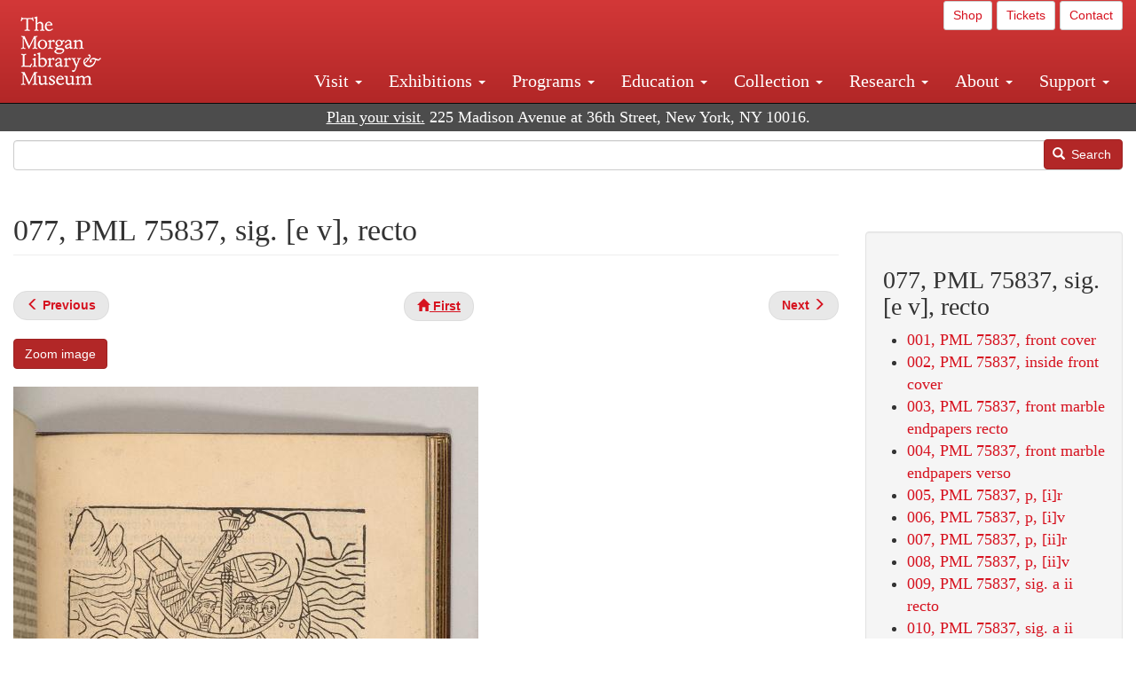

--- FILE ---
content_type: text/html; charset=UTF-8
request_url: https://www.themorgan.org/collection/pierre-de-la-cepede/paris-et-vienne/135115/77
body_size: 10501
content:
<!DOCTYPE html>
<html  lang="en" dir="ltr">
  <head>
    <meta charset="utf-8" />
<noscript><style>form.antibot * :not(.antibot-message) { display: none !important; }</style>
</noscript><link rel="canonical" href="https://www.themorgan.org/collection/pierre-de-la-cepede/paris-et-vienne/135115/77" />
<meta name="google-site-verification" content="12iEsUu52WF4YXFkCiEOJZr_onOHO364i4TqYHYXOew" />
<link rel="apple-touch-icon" sizes="57x57" href="/sites/default/files/favicons/apple-touch-icon-57x57.png"/>
<link rel="apple-touch-icon" sizes="60x60" href="/sites/default/files/favicons/apple-touch-icon-60x60.png"/>
<link rel="apple-touch-icon" sizes="72x72" href="/sites/default/files/favicons/apple-touch-icon-72x72.png"/>
<link rel="apple-touch-icon" sizes="76x76" href="/sites/default/files/favicons/apple-touch-icon-76x76.png"/>
<link rel="apple-touch-icon" sizes="114x114" href="/sites/default/files/favicons/apple-touch-icon-114x114.png"/>
<link rel="apple-touch-icon" sizes="120x120" href="/sites/default/files/favicons/apple-touch-icon-120x120.png"/>
<link rel="apple-touch-icon" sizes="144x144" href="/sites/default/files/favicons/apple-touch-icon-144x144.png"/>
<link rel="apple-touch-icon" sizes="152x152" href="/sites/default/files/favicons/apple-touch-icon-152x152.png"/>
<link rel="apple-touch-icon" sizes="180x180" href="/sites/default/files/favicons/apple-touch-icon-180x180.png"/>
<link rel="icon" type="image/png" href="/sites/default/files/favicons/favicon-32x32.png" sizes="32x32"/>
<link rel="icon" type="image/png" href="/sites/default/files/favicons/favicon-194x194.png" sizes="194x194"/>
<link rel="icon" type="image/png" href="/sites/default/files/favicons/favicon-96x96.png" sizes="96x96"/>
<link rel="icon" type="image/png" href="/sites/default/files/favicons/android-chrome-192x192.png" sizes="192x192"/>
<link rel="icon" type="image/png" href="/sites/default/files/favicons/favicon-16x16.png" sizes="16x16"/>
<link rel="manifest" href="/sites/default/files/favicons/android-chrome-manifest.json"/>
<meta name="msapplication-TileColor" content="#ffc40d"/>
<meta name="msapplication-TileImage" content="/sites/default/files/favicons/mstile-144x144.png"/>
<meta name="theme-color" content="#ffffff"/>
<meta name="favicon-generator" content="Drupal responsive_favicons + realfavicongenerator.net" />
<meta name="Generator" content="Drupal 10 (https://www.drupal.org)" />
<meta name="MobileOptimized" content="width" />
<meta name="HandheldFriendly" content="true" />
<meta name="viewport" content="width=device-width, initial-scale=1.0" />
<link rel="stylesheet" href="/sites/default/files/fontyourface/local_fonts/dante/font.css" media="all" />
<link rel="prev" href="/collection/pierre-de-la-cepede/paris-et-vienne/135115/76" />
<link rel="up" href="/collection/pierre-de-la-cepede/paris-et-vienne/135115" />
<link rel="next" href="/collection/pierre-de-la-cepede/paris-et-vienne/135115/78" />

    <title>077, PML 75837, sig. [e v], recto | Paris et Vienne | The Morgan Library &amp; Museum</title>
    <link rel="stylesheet" media="all" href="/sites/default/files/css/css_OSJZV52DHUMuSz2-UGZ0sP0_4sNQRMRGlqqTwcuPjCk.css?delta=0&amp;language=en&amp;theme=bootstrap_morgan&amp;include=eJxlzEEOgCAMRNELETkSaaEaFB1SStTby84Yk1n8vMUwxS0Yxqrnt0OOOFxEgTIun2SmXmyAik_aK5WJVro-kDIVLK7dzWQfZ03cKTxD98CANVOq_icPyooyxg" />
<link rel="stylesheet" media="all" href="/sites/default/files/css/css_U511muculx7YEB0xzGvh_9SSTYYGy5-EzRqJvACB0NI.css?delta=1&amp;language=en&amp;theme=bootstrap_morgan&amp;include=eJxlzEEOgCAMRNELETkSaaEaFB1SStTby84Yk1n8vMUwxS0Yxqrnt0OOOFxEgTIun2SmXmyAik_aK5WJVro-kDIVLK7dzWQfZ03cKTxD98CANVOq_icPyooyxg" />

    <script type="application/json" data-drupal-selector="drupal-settings-json">{"path":{"baseUrl":"\/","pathPrefix":"","currentPath":"node\/1400966","currentPathIsAdmin":false,"isFront":false,"currentLanguage":"en"},"pluralDelimiter":"\u0003","suppressDeprecationErrors":true,"ajaxPageState":{"libraries":"[base64]","theme":"bootstrap_morgan","theme_token":null},"ajaxTrustedUrl":{"\/search":true},"gtag":{"tagId":"G-XVMVPQFT4K","consentMode":false,"otherIds":["DC-10905669","AW-1029644845",""],"events":[],"additionalConfigInfo":[]},"back_to_top":{"back_to_top_button_trigger":100,"back_to_top_speed":1200,"back_to_top_prevent_on_mobile":true,"back_to_top_prevent_in_admin":false,"back_to_top_button_type":"image","back_to_top_button_text":"Back to top"},"colorbox":{"opacity":"0.85","current":"{current} of {total}","previous":"\u00ab Prev","next":"Next \u00bb","close":"Close","maxWidth":"98%","maxHeight":"98%","fixed":true,"mobiledetect":true,"mobiledevicewidth":"480px"},"copyprevention":{"body":[],"images":{"contextmenu":"contextmenu"},"images_min_dimension":150,"transparentgif":"https:\/\/www.themorgan.org\/modules\/contrib\/copyprevention\/transparent.gif"},"bootstrap":{"forms_has_error_value_toggle":1,"modal_animation":1,"modal_backdrop":"true","modal_focus_input":1,"modal_keyboard":1,"modal_select_text":1,"modal_show":1,"modal_size":"","popover_enabled":1,"popover_animation":1,"popover_auto_close":1,"popover_container":"body","popover_content":"","popover_delay":"0","popover_html":0,"popover_placement":"right","popover_selector":"","popover_title":"","popover_trigger":"click"},"user":{"uid":0,"permissionsHash":"c75e8bdc907009b292713e214b39a434c695586c77eb29f90c86458fa405b285"}}</script>
<script src="/sites/default/files/js/js_3lKwFo5Qy96DHydonLi5fGoEp4bJwillQdTJnGzTprw.js?scope=header&amp;delta=0&amp;language=en&amp;theme=bootstrap_morgan&amp;include=eJxljwEKwzAIRS9U6pGCaWxI52KwtutuP2FsWTsQ-f8_RYw43YKJV4PYdVjWIYrYaooOPio0pVBqsR_YpMlOOkzColEOSDTjxvYNfIFLJbj4zlkwwck5a0-_tVO1IhXO1qkSJN0a8pgKsuQRFzyGLJKZgmGG7O3q30MPirPoPfQP_pIXI0RuWg"></script>
<script src="/modules/contrib/google_tag/js/gtag.js?t8tesg"></script>

  </head>
  <body class="page-node-1400966 page-node-type-digital_facsimile_pages fontyourface path-node page-node-type-digital-facsimile-pages navbar-is-fixed-top has-glyphicons">
    <a href="#main-content" class="visually-hidden focusable skip-link">
      Skip to main content
    </a>
    
      <div class="dialog-off-canvas-main-canvas" data-off-canvas-main-canvas>
              <header class="navbar navbar-inverse navbar-fixed-top" id="navbar" role="banner">
              <div class="container-fluid">
            <div class="navbar-header">
          <div class="region region-navigation">
          <a class="logo navbar-btn pull-left" href="/" title="Home" rel="home">
      <img src="/sites/default/files/Morgan_horizontal-white2.png" alt="Home" />
    </a>
      
  </div>

                          <button type="button" class="navbar-toggle collapsed" data-toggle="collapse" data-target="#navbar-collapse" aria-expanded="false">
            <span class="sr-only">Toggle navigation</span>
            <span class="icon-bar"></span>
            <span class="icon-bar"></span>
            <span class="icon-bar"></span>
          </button>
              </div>

                    <div id="navbar-collapse" class="navbar-collapse collapse">
            <div class="region region-navigation-collapsible">
    <section id="block-bootstrap-morgan-utilitymenu" class="block block-block-content block-block-contentd2421468-d48b-466e-a029-e4c7e7d23de0 clearfix">
  
    

      
            <div class="field field--name-body field--type-text-with-summary field--label-hidden field--item"><p style="text-align: right;"><a class="btn btn-default btn-sm" href="https://shop.themorgan.org">Shop</a> <a class="btn btn-default btn-sm" href="https://mpv.tickets.com/schedule/?agency=MGLV_ADM_MPV&orgid=51849">Tickets</a> <a class="btn btn-default btn-sm" href="/contact">Contact</a></p></div>
      
  </section>

<nav role="navigation" aria-labelledby="block-bootstrap-morgan-main-menu-menu" id="block-bootstrap-morgan-main-menu">
            
  <h2 class="visually-hidden" id="block-bootstrap-morgan-main-menu-menu">Main navigation</h2>
  

        
      <ul class="menu menu--main nav navbar-nav">
                      <li class="expanded dropdown first">
                                                                    <a href="/visit" class="dropdown-toggle" data-toggle="dropdown" data-drupal-link-system-path="node/1154336">Visit <span class="caret"></span></a>
                        <ul class="dropdown-menu">
                      <li class="first">
                                        <a href="/visit" data-drupal-link-system-path="node/1154336">Hours, Admission, and Directions</a>
              </li>
                      <li>
                                        <a href="https://mpv.tickets.com/schedule/?agency=MGLV_ADM_MPV&amp;orgid=51849#/?view=list&amp;includePackages=true">Purchase Tickets</a>
              </li>
                      <li>
                                        <a href="/visit/accessibility" data-drupal-link-system-path="node/73">Accessibility</a>
              </li>
                      <li>
                                        <a href="/visit/audio-guide" data-drupal-link-system-path="node/60">Map and Audio Guide</a>
              </li>
                      <li>
                                        <a href="/visit/dining" data-drupal-link-system-path="node/7709121">Dining</a>
              </li>
                      <li>
                                        <a href="/visit/group-tours-and-visits" data-drupal-link-system-path="node/62">Tours and Group Visits</a>
              </li>
                      <li>
                                        <a href="/visit/guidelines" data-drupal-link-system-path="node/74">Visitor Guidelines and Policies</a>
              </li>
                      <li class="last">
                                        <a href="/visit/faq" data-drupal-link-system-path="visit/faq">FAQ</a>
              </li>
        </ul>
  
              </li>
                      <li class="expanded dropdown">
                                                                    <a href="/exhibitions/current" class="dropdown-toggle" data-toggle="dropdown" data-drupal-link-system-path="exhibitions/current">Exhibitions <span class="caret"></span></a>
                        <ul class="dropdown-menu">
                      <li class="first">
                                        <a href="/exhibitions/current" data-drupal-link-system-path="exhibitions/current">Current</a>
              </li>
                      <li>
                                        <a href="/exhibitions/upcoming" data-drupal-link-system-path="exhibitions/upcoming">Upcoming</a>
              </li>
                      <li>
                                        <a href="/exhibitions/online" data-drupal-link-system-path="exhibitions/online">Online</a>
              </li>
                      <li>
                                        <a href="/exhibitions/past" data-drupal-link-system-path="exhibitions/past">Past</a>
              </li>
                      <li class="last">
                                        <a href="/videos/exhibitions">Videos</a>
              </li>
        </ul>
  
              </li>
                      <li class="expanded dropdown">
                                                                    <a href="/programs" class="dropdown-toggle" data-toggle="dropdown" data-drupal-link-system-path="node/7709096">Programs <span class="caret"></span></a>
                        <ul class="dropdown-menu">
                      <li class="first">
                                        <a href="/programs" data-drupal-link-system-path="node/7709096">About Programs</a>
              </li>
                      <li>
                                        <a href="/programs/list" data-drupal-link-system-path="programs/list">Concerts, Talks, and More</a>
              </li>
                      <li>
                                        <a href="/calendar" data-drupal-link-system-path="calendar">Calendar</a>
              </li>
                      <li>
                                        <a href="/programs/tours" data-drupal-link-system-path="node/7709111">Tours</a>
              </li>
                      <li>
                                        <a href="/family-programs" data-drupal-link-system-path="node/7709116">Family Programs</a>
              </li>
                      <li>
                                        <a href="/programs/college-programs" data-drupal-link-system-path="node/58836">College Programs</a>
              </li>
                      <li>
                                        <a href="/education/teen-programs" data-drupal-link-system-path="node/1465181">Teen Programs</a>
              </li>
                      <li class="last">
                                        <a href="/videos/programs" data-drupal-link-system-path="videos/programs">Videos</a>
              </li>
        </ul>
  
              </li>
                      <li class="expanded dropdown">
                                                                    <a href="/education/overview" class="dropdown-toggle" data-toggle="dropdown" data-drupal-link-system-path="node/79">Education <span class="caret"></span></a>
                        <ul class="dropdown-menu">
                      <li class="first">
                                        <a href="/education/overview" data-drupal-link-system-path="node/79">Mission and Programs Overview</a>
              </li>
                      <li>
                                        <a href="/education/NYCurriculum" data-drupal-link-system-path="node/81">Common Core State Standards</a>
              </li>
                      <li>
                                        <a href="/education/how-to-book-a-class" data-drupal-link-system-path="node/82">How to Book a Class</a>
              </li>
                      <li>
                                        <a href="/education/programs" data-drupal-link-system-path="node/80">School and Camp Programs</a>
              </li>
                      <li>
                                        <a href="/education/morgan-book-project" data-drupal-link-system-path="node/84">The Morgan Book Project</a>
              </li>
                      <li>
                                        <a href="/education/teacher-programs" data-drupal-link-system-path="node/1459641">Teacher Programs</a>
              </li>
                      <li class="last">
                                        <a href="/education/virtual-field-trips" data-drupal-link-system-path="node/1146361">Virtual School Programs</a>
              </li>
        </ul>
  
              </li>
                      <li class="expanded dropdown">
                                                                    <a href="/collection" class="dropdown-toggle" data-toggle="dropdown" data-drupal-link-system-path="node/1413081">Collection <span class="caret"></span></a>
                        <ul class="dropdown-menu">
                      <li class="first">
                                        <a href="/collection-highlights" data-drupal-link-system-path="collection-highlights">Collection Highlights</a>
              </li>
                      <li>
                                        <a href="/collection/curatorial-departments" data-drupal-link-system-path="node/7707836">Curatorial Departments</a>
              </li>
                      <li class="expanded dropdown">
                                                                    <a href="/collection" class="dropdown-toggle" data-toggle="dropdown" data-drupal-link-system-path="node/1413081">Collection Online <span class="caret"></span></a>
                        <ul class="dropdown-menu">
                      <li class="first">
                                        <a href="/drawings" data-drupal-link-system-path="node/12651">Drawings Online</a>
              </li>
                      <li>
                                        <a href="/manuscripts/list" data-drupal-link-system-path="manuscripts/list">Medieval &amp; Renaissance Manuscripts</a>
              </li>
                      <li>
                                        <a href="/music-manuscripts-and-printed-music/list" data-drupal-link-system-path="music-manuscripts-and-printed-music/list">Music Manuscripts and Printed Music</a>
              </li>
                      <li>
                                        <a href="/objects/images" data-drupal-link-system-path="objects/images">Paintings &amp; Art Objects</a>
              </li>
                      <li>
                                        <a href="/papyri/grid" data-drupal-link-system-path="papyri/grid">Papyri</a>
              </li>
                      <li>
                                        <a href="/rembrandt" data-drupal-link-system-path="node/7707916">Rembrandt Prints</a>
              </li>
                      <li class="last">
                                        <a href="/morgan-syndicate-books" data-drupal-link-system-path="node/7708926">Syndicate records of the Morgan financial firms, 1882–1933</a>
              </li>
        </ul>
  
              </li>
                      <li>
                                        <a href="/digital-facsimiles" data-drupal-link-system-path="digital-facsimiles">Digital Facsimiles</a>
              </li>
                      <li>
                                        <a href="/thaw-conservation-center" data-drupal-link-system-path="node/7709041">Thaw Conservation Center</a>
              </li>
                      <li>
                                        <a href="/loan-request-form" data-drupal-link-system-path="node/7709181">Loan Request</a>
              </li>
                      <li class="last">
                                        <a href="/videos/collection">Videos</a>
              </li>
        </ul>
  
              </li>
                      <li class="expanded dropdown">
                                                                    <a href="/research/services" class="dropdown-toggle" data-toggle="dropdown" data-drupal-link-system-path="node/5194">Research <span class="caret"></span></a>
                        <ul class="dropdown-menu">
                      <li class="first">
                                        <a href="/research/services" data-drupal-link-system-path="node/5194">Research Services</a>
              </li>
                      <li>
                                        <a href="/research/reading-room" data-drupal-link-system-path="node/5756">Reading Room</a>
              </li>
                      <li>
                                        <a href="/research/drawing-study-center" data-drupal-link-system-path="node/5757">Drawing Study Center</a>
              </li>
                      <li>
                                        <a href="/research/imaging-and-rights" data-drupal-link-system-path="node/5759">Imaging &amp; Rights</a>
              </li>
                      <li>
                                        <a href="/research/reference-collection" data-drupal-link-system-path="node/5760">Reference Collection</a>
              </li>
                      <li class="expanded dropdown">
                                                                    <a href="/drawing-institute" class="dropdown-toggle" data-toggle="dropdown" data-drupal-link-system-path="node/598">Drawing Institute <span class="caret"></span></a>
                        <ul class="dropdown-menu">
                      <li class="first">
                                        <a href="/drawing-institute/calendar" data-drupal-link-system-path="drawing-institute/calendar">Calendar</a>
              </li>
                      <li>
                                        <a href="/drawing-institute/events" data-drupal-link-system-path="node/24451">Events</a>
              </li>
                      <li>
                                        <a href="/drawing-institute/faq" data-drupal-link-system-path="node/1148366">FAQs</a>
              </li>
                      <li>
                                        <a href="/drawing-institute/call-for-applications" data-drupal-link-system-path="drawing-institute/call-for-applications">Call for Applications</a>
              </li>
                      <li>
                                        <a href="/drawing-institute/fellows" data-drupal-link-system-path="drawing-institute/fellows">Fellows</a>
              </li>
                      <li>
                                        <a href="/drawing-institute/fellowships" data-drupal-link-system-path="node/24456">Fellowships</a>
              </li>
                      <li>
                                        <a href="/drawing-institute/people" data-drupal-link-system-path="node/24461">People</a>
              </li>
                      <li class="last">
                                        <a href="/drawing-institute/videos" data-drupal-link-system-path="node/60466">Videos</a>
              </li>
        </ul>
  
              </li>
                      <li>
                                        <a href="/research/guides" data-drupal-link-system-path="node/5763">Researchers&#039; Guides to the Collections</a>
              </li>
                      <li class="last">
                                        <a href="http://corsair.themorgan.org">CORSAIR Collection Catalog</a>
              </li>
        </ul>
  
              </li>
                      <li class="expanded dropdown">
                                                                    <a href="/about/introduction" class="dropdown-toggle" data-toggle="dropdown" data-drupal-link-system-path="node/4936">About <span class="caret"></span></a>
                        <ul class="dropdown-menu">
                      <li class="expanded dropdown first">
                                                                    <a href="/about/introduction" class="dropdown-toggle" data-toggle="dropdown" data-drupal-link-system-path="node/4936">About the Morgan <span class="caret"></span></a>
                        <ul class="dropdown-menu">
                      <li class="first">
                                        <a href="/about/mission-statement" data-drupal-link-system-path="node/4935">Mission Statement</a>
              </li>
                      <li>
                                        <a href="/about/board" data-drupal-link-system-path="node/47786">Board of Trustees</a>
              </li>
                      <li>
                                        <a href="/about/statement-on-cataloging" data-drupal-link-system-path="node/1162686">Cataloging Principles at the Morgan</a>
              </li>
                      <li>
                                        <a href="/about/living-land-acknowledgment" data-drupal-link-system-path="node/1377301">Living Land Acknowledgment</a>
              </li>
                      <li>
                                        <a href="/about/report-to-donors" data-drupal-link-system-path="node/5191">Report to Donors</a>
              </li>
                      <li>
                                        <a href="/about/strategic-plan" data-drupal-link-system-path="node/1424701">Strategic Plan</a>
              </li>
                      <li class="last">
                                        <a href="/about/centennial" data-drupal-link-system-path="node/1422641">The Morgan at 100</a>
              </li>
        </ul>
  
              </li>
                      <li class="expanded dropdown">
                                                                    <a href="/architecture" class="dropdown-toggle" data-toggle="dropdown" data-drupal-link-system-path="node/1179366">Architecture of the Morgan <span class="caret"></span></a>
                        <ul class="dropdown-menu">
                      <li class="first">
                                        <a href="/architecture" data-drupal-link-system-path="node/1179366">Architecture</a>
              </li>
                      <li>
                                        <a href="/the-morgan-campus" data-drupal-link-system-path="the-morgan-campus">The Morgan Campus</a>
              </li>
                      <li class="last">
                                        <a href="/j-pierpont-morgans-library/restoration" data-drupal-link-system-path="node/1109826">Restoration of J. Pierpont Morgan&#039;s Library</a>
              </li>
        </ul>
  
              </li>
                      <li class="expanded dropdown">
                                                                    <a href="/belle-greene" class="dropdown-toggle" data-toggle="dropdown" data-drupal-link-system-path="node/5031">Belle da Costa Greene <span class="caret"></span></a>
                        <ul class="dropdown-menu">
                      <li class="first">
                                        <a href="/belle-greene/portraits" data-drupal-link-system-path="belle-greene/portraits">Belle da Costa Greene: A Portrait Gallery</a>
              </li>
                      <li>
                                        <a href="/belle-greene/letters" data-drupal-link-system-path="node/1179986">Belle da Costa Greene&#039;s Letters to Bernard Berenson</a>
              </li>
                      <li class="last">
                                        <a href="/belle-greene/resources" data-drupal-link-system-path="node/1179991">Additional Resources</a>
              </li>
        </ul>
  
              </li>
                      <li>
                                        <a href="/press-room" data-drupal-link-system-path="node/7709061">Press Room</a>
              </li>
                      <li>
                                        <a href="/blog" data-drupal-link-system-path="blog">Blog</a>
              </li>
                      <li class="expanded dropdown">
                                                                    <a href="/opportunities/employment" class="dropdown-toggle" data-toggle="dropdown" data-drupal-link-system-path="taxonomy/term/28556">Opportunities <span class="caret"></span></a>
                        <ul class="dropdown-menu">
                      <li class="first">
                                        <a href="/opportunities/employment" data-drupal-link-system-path="taxonomy/term/28556">Employment</a>
              </li>
                      <li>
                                        <a href="/opportunities/fellowships" data-drupal-link-system-path="taxonomy/term/28561">Fellowships</a>
              </li>
                      <li>
                                        <a href="/opportunities/internships" data-drupal-link-system-path="node/1381491">Internships</a>
              </li>
                      <li class="last">
                                        <a href="/opportunities/other" data-drupal-link-system-path="taxonomy/term/28566"> Other Opportunities</a>
              </li>
        </ul>
  
              </li>
                      <li class="last">
                                        <a href="/about/message-from-the-director" data-drupal-link-system-path="node/53521">Message from the Director</a>
              </li>
        </ul>
  
              </li>
                      <li class="expanded dropdown last">
                                                                    <a href="/support/default" class="dropdown-toggle" data-toggle="dropdown" data-drupal-link-system-path="node/1415916">Support <span class="caret"></span></a>
                        <ul class="dropdown-menu">
                      <li class="first">
                                        <a href="/membership" data-drupal-link-system-path="node/1419741">Membership</a>
              </li>
                      <li>
                                        <a href="/support/donation" data-drupal-link-system-path="node/1173376">Make a Donation</a>
              </li>
                      <li>
                                        <a href="/support/corporate" data-drupal-link-system-path="node/5717">Corporate Membership</a>
              </li>
                      <li>
                                        <a href="/support/entertaining" data-drupal-link-system-path="node/5718">Corporate Entertaining</a>
              </li>
                      <li>
                                        <a href="/support/annual" data-drupal-link-system-path="node/5722">Annual Fund</a>
              </li>
                      <li>
                                        <a href="/support/planned-giving" data-drupal-link-system-path="node/35566">Planned Giving</a>
              </li>
                      <li>
                                        <a href="/support/sponsorship" data-drupal-link-system-path="node/5721">Sponsorship</a>
              </li>
                      <li>
                                        <a href="/support/events" data-drupal-link-system-path="support/events">Benefit Events</a>
              </li>
                      <li class="last">
                                        <a href="/support/volunteer" data-drupal-link-system-path="node/1136866">Volunteer</a>
              </li>
        </ul>
  
              </li>
        </ul>
  

  </nav>

  </div>

        </div>
                    </div>
          </header>
  
  <div role="main" class="main-container container-fluid js-quickedit-main-content">
    <div class="row">

                              <div class="col-sm-12" role="heading">
              <div class="region region-header">
    <section id="block-address" class="block block-block-content block-block-content37e2fe48-b16e-476e-89ff-9b714b5ce737 clearfix">
  
    

      
            <div class="field field--name-body field--type-text-with-summary field--label-hidden field--item"><!--<p class="address-top">225 Madison Avenue at 36th Street, New York, NY 10016. Just a short walk from Grand Central and Penn Station</p>-->

<p class="address-top mobile-hide" style="margin-top: 52px; font-size: 18px;"><a href="/visit" style="text-decoration: underline !important;" class="white">Plan your visit.</a> 225 Madison Avenue at 36th Street, New York, NY 10016.</p>

<p class="address-top desktop-hide" style="margin-top: 40px; font-size: 14px;"><a href="/visit" style="text-decoration: underline !important;" class="white">Plan your visit.</a> 225 Madison Avenue at 36th Street, New York, NY 10016.</p></div>
      
  </section>

<section class="search-api-form block block-search-api-block block-search-api-form-block clearfix" data-drupal-selector="search-api-form" id="block-bootstrap-morgan-searchapiform">
  
    

      <form action="/search" method="get" id="search-api-form" accept-charset="UTF-8">
  <div class="form-item js-form-item form-type-search js-form-type-search form-item-search-api-fulltext js-form-item-search-api-fulltext form-no-label form-group">
      <label for="edit-search-api-fulltext" class="control-label sr-only">Search</label>
  
  
  <input title="Enter the terms you wish to search for." data-drupal-selector="edit-search-api-fulltext" class="form-search form-control" placeholder="" type="search" id="edit-search-api-fulltext" name="search_api_fulltext" value="" size="15" maxlength="128" />

  
  
  </div>
<div data-drupal-selector="edit-actions" class="form-actions form-group js-form-wrapper form-wrapper" id="edit-actions"><button data-drupal-selector="edit-submit" class="button js-form-submit form-submit btn-primary btn icon-before" type="submit" id="edit-submit" value="Search"><span class="icon glyphicon glyphicon-search" aria-hidden="true"></span>
Search</button></div>

</form>

  </section>


  </div>

          </div>
              
            
                  <section class="col-sm-9">

                                      <div class="highlighted">  <div class="region region-highlighted">
    <div data-drupal-messages-fallback class="hidden"></div>

  </div>
</div>
                  
                
                          <a id="main-content"></a>
            <div class="region region-content">
        <h1 class="page-header">
<span>077, PML 75837, sig. [e v], recto</span>
</h1>

  
<article data-history-node-id="1400966" class="digital-facsimile-pages full clearfix">

  
    

  
  <div class="content">
      <nav role="navigation" aria-labelledby="book-label-1400051">
   
          <!--<h2>Book traversal links for 077, PML 75837, sig. [e v], recto</h2>-->
      <ul class="pager clearfix">
              <li class="previous">
          <a class="page-previous" href="/collection/pierre-de-la-cepede/paris-et-vienne/135115/76" rel="prev" title="Go to previous page"><span class="glyphicon glyphicon-menu-left"></span> <b>Previous</b> </a>
        </li>
                    <li>
          <a class="page-home" href="/collection/pierre-de-la-cepede/paris-et-vienne/135115" title="Go to parent page"><span class="glyphicon glyphicon-home"></span> <b>First</b></a>
        </li>
                    <li class="next">
          <a class="page-next" href="/collection/pierre-de-la-cepede/paris-et-vienne/135115/78" rel="next" title="Go to next page"> <b>Next</b> <span class="glyphicon glyphicon-menu-right"></span></a>
        </li>
          </ul>
      </nav>

    
            <div class="field field--name-field-zoom-link field--type-link field--label-hidden field--item"><a href="https://host.themorgan.org/facsimile/pml75837/default.asp?id=77&amp;width=100%25&amp;height=100%25&amp;iframe=true" rel="nofollow">Zoom image</a></div>
      
      <div class="field field--name-field-image field--type-image field--label-hidden field--items">
              <div class="field--item">  <img loading="lazy" src="/sites/default/files/styles/largest_800_x_800_/public/facsimile/135115/135115v_0077.jpg?itok=Ll3AErdy" width="524" height="800" class="img-responsive" />


</div>
          </div>
  
            <div class="field field--name-field-download field--type-file field--label-hidden field--item"><a href="/sites/default/files/facsimile/135115/135115v_0077.jpg" class="file-download file-download-image file-download-jpeg btn btn-primary white" download>Download (1013.28 KB)</a></div>
      
            <div class="field field--name-field-creator field--type-string field--label-hidden field--item">Pierre de la Cépède</div>
      
            <div class="field field--name-field-creator-date field--type-string field--label-hidden field--item">active 15th century</div>
      
            <div class="field field--name-field-object-title field--type-text-long field--label-hidden field--item"><p>Cy commence lystoire du tres vaillant chevalier Paris [et] de la belle Vienne fille du daulphin lesquelz pour layaulme[n]t aymer souffrirent moult dadversites aua[n]t quilz puissent iouyr de leurs amours.</p>
</div>
      
            <div class="field field--name-field-short-description field--type-text-long field--label-hidden field--item"><p>[Lyon] : [Mathias Huss], [approximately 1485-1486]</p>
</div>
      
            <div class="field field--name-field-accession-number field--type-string field--label-hidden field--item">PML 75837</div>
      
            <div class="field field--name-field-credit-line field--type-text-long field--label-hidden field--item"><p>Purchased on the Fellows Fund, 1979</p>
</div>
      
  <div class="field field--name-field-catalog-link field--type-link field--label-inline">
    <div class="field--label">Catalog link</div>
              <div class="field--item"><a href="http://corsair.themorgan.org/vwebv/holdingsInfo?bibId=135115">See more information »</a></div>
          </div>

            <div class="field field--name-body field--type-text-with-summary field--label-hidden field--item"></div>
        <nav role="navigation" aria-labelledby="book-label-1400051">
   
          <!--<h2>Book traversal links for 077, PML 75837, sig. [e v], recto</h2>-->
      <ul class="pager clearfix">
              <li class="previous">
          <a class="page-previous" href="/collection/pierre-de-la-cepede/paris-et-vienne/135115/76" rel="prev" title="Go to previous page"><span class="glyphicon glyphicon-menu-left"></span> <b>Previous</b> </a>
        </li>
                    <li>
          <a class="page-home" href="/collection/pierre-de-la-cepede/paris-et-vienne/135115" title="Go to parent page"><span class="glyphicon glyphicon-home"></span> <b>First</b></a>
        </li>
                    <li class="next">
          <a class="page-next" href="/collection/pierre-de-la-cepede/paris-et-vienne/135115/78" rel="next" title="Go to next page"> <b>Next</b> <span class="glyphicon glyphicon-menu-right"></span></a>
        </li>
          </ul>
      </nav>

  </div>

</article>


  </div>

              </section>

                              <aside class="col-sm-3" role="complementary">
              <div class="well region region-sidebar-second">
    <section id="block-bootstrap-morgan-booknavigation" class="block block-book block-book-navigation clearfix">
  
      <h2 class="block-title">077, PML 75837, sig. [e v], recto</h2>
    

      
              <ul>
              <li>
        <a href="/collection/pierre-de-la-cepede/paris-et-vienne/135115/1" hreflang="en">001, PML 75837, front cover</a>
              </li>
          <li>
        <a href="/collection/pierre-de-la-cepede/paris-et-vienne/135115/2" hreflang="en">002, PML 75837, inside front cover</a>
              </li>
          <li>
        <a href="/collection/pierre-de-la-cepede/paris-et-vienne/135115/3" hreflang="en">003, PML 75837, front marble endpapers recto</a>
              </li>
          <li>
        <a href="/collection/pierre-de-la-cepede/paris-et-vienne/135115/4" hreflang="en">004, PML 75837, front marble endpapers verso</a>
              </li>
          <li>
        <a href="/collection/pierre-de-la-cepede/paris-et-vienne/135115/5" hreflang="en">005, PML 75837, p, [i]r</a>
              </li>
          <li>
        <a href="/collection/pierre-de-la-cepede/paris-et-vienne/135115/6" hreflang="en">006, PML 75837, p, [i]v</a>
              </li>
          <li>
        <a href="/collection/pierre-de-la-cepede/paris-et-vienne/135115/7" hreflang="en">007, PML 75837, p, [ii]r</a>
              </li>
          <li>
        <a href="/collection/pierre-de-la-cepede/paris-et-vienne/135115/8" hreflang="en">008, PML 75837, p, [ii]v</a>
              </li>
          <li>
        <a href="/collection/pierre-de-la-cepede/paris-et-vienne/135115/9" hreflang="en">009, PML 75837, sig. a ii recto</a>
              </li>
          <li>
        <a href="/collection/pierre-de-la-cepede/paris-et-vienne/135115/10" hreflang="en">010, PML 75837, sig. a ii verso</a>
              </li>
          <li>
        <a href="/collection/pierre-de-la-cepede/paris-et-vienne/135115/11" hreflang="en">011, PML 75837, sig. a iii recto</a>
              </li>
          <li>
        <a href="/collection/pierre-de-la-cepede/paris-et-vienne/135115/12" hreflang="en">012, PML 75837, sig. a iii verso</a>
              </li>
          <li>
        <a href="/collection/pierre-de-la-cepede/paris-et-vienne/135115/13" hreflang="en">013, PML 75837, sig. a iiii recto</a>
              </li>
          <li>
        <a href="/collection/pierre-de-la-cepede/paris-et-vienne/135115/14" hreflang="en">014, PML 75837, sig. a iiii verso</a>
              </li>
          <li>
        <a href="/collection/pierre-de-la-cepede/paris-et-vienne/135115/15" hreflang="en">015, PML 75837, sig.[a v] recto</a>
              </li>
          <li>
        <a href="/collection/pierre-de-la-cepede/paris-et-vienne/135115/16" hreflang="en">016, PML 75837, sig. [a v] verso</a>
              </li>
          <li>
        <a href="/collection/pierre-de-la-cepede/paris-et-vienne/135115/17" hreflang="en">017, PML 75837, sig.[a vi] recto</a>
              </li>
          <li>
        <a href="/collection/pierre-de-la-cepede/paris-et-vienne/135115/18" hreflang="en">018, PML 75837, sig.[a vi] verso</a>
              </li>
          <li>
        <a href="/collection/pierre-de-la-cepede/paris-et-vienne/135115/19" hreflang="en">019, PML 75837, sig.[a vii] recto</a>
              </li>
          <li>
        <a href="/collection/pierre-de-la-cepede/paris-et-vienne/135115/20" hreflang="en">020, PML 75837, sig.[a vii] verso</a>
              </li>
          <li>
        <a href="/collection/pierre-de-la-cepede/paris-et-vienne/135115/21" hreflang="en">021, PML 75837, sig. b i recto</a>
              </li>
          <li>
        <a href="/collection/pierre-de-la-cepede/paris-et-vienne/135115/22" hreflang="en">022, PML 75837, sig. b i verso</a>
              </li>
          <li>
        <a href="/collection/pierre-de-la-cepede/paris-et-vienne/135115/23" hreflang="en">023, PML 75837, sig. b ii recto</a>
              </li>
          <li>
        <a href="/collection/pierre-de-la-cepede/paris-et-vienne/135115/24" hreflang="en">024, PML 75837, sig. b ii verso</a>
              </li>
          <li>
        <a href="/collection/pierre-de-la-cepede/paris-et-vienne/135115/25" hreflang="en">025, PML 75837, sig. b iii recto</a>
              </li>
          <li>
        <a href="/collection/pierre-de-la-cepede/paris-et-vienne/135115/26" hreflang="en">026, PML 75837, sig. b iii verso</a>
              </li>
          <li>
        <a href="/collection/pierre-de-la-cepede/paris-et-vienne/135115/27" hreflang="en">027, PML 75837, sig. b iiii recto</a>
              </li>
          <li>
        <a href="/collection/pierre-de-la-cepede/paris-et-vienne/135115/28" hreflang="en">028, PML 75837, sig.[ b iiii] verso</a>
              </li>
          <li>
        <a href="/collection/pierre-de-la-cepede/paris-et-vienne/135115/29" hreflang="en">029, PML 75837, sig. [b v] recto</a>
              </li>
          <li>
        <a href="/collection/pierre-de-la-cepede/paris-et-vienne/135115/30" hreflang="en">030, PML 75837, sig. [b v] verso</a>
              </li>
          <li>
        <a href="/collection/pierre-de-la-cepede/paris-et-vienne/135115/31" hreflang="en">031, PML 75837, sig. [b vi] recto</a>
              </li>
          <li>
        <a href="/collection/pierre-de-la-cepede/paris-et-vienne/135115/32" hreflang="en">032, PML 75837, sig. [b vi] verso</a>
              </li>
          <li>
        <a href="/collection/pierre-de-la-cepede/paris-et-vienne/135115/33" hreflang="en">033, PML 75837, sig. [b vii] recto</a>
              </li>
          <li>
        <a href="/collection/pierre-de-la-cepede/paris-et-vienne/135115/34" hreflang="en">034, PML 75837, sig. [b vii] verso</a>
              </li>
          <li>
        <a href="/collection/pierre-de-la-cepede/paris-et-vienne/135115/35" hreflang="en">035, PML 75837, sig. [b viii] recto</a>
              </li>
          <li>
        <a href="/collection/pierre-de-la-cepede/paris-et-vienne/135115/36" hreflang="en">036, PML 75837, sig. [b viii] verso</a>
              </li>
          <li>
        <a href="/collection/pierre-de-la-cepede/paris-et-vienne/135115/37" hreflang="en">037, PML 75837, sig.  c i, recto</a>
              </li>
          <li>
        <a href="/collection/pierre-de-la-cepede/paris-et-vienne/135115/38" hreflang="en">038, PML 75837, sig. [c i] verso</a>
              </li>
          <li>
        <a href="/collection/pierre-de-la-cepede/paris-et-vienne/135115/39" hreflang="en">039, PML 75837, sig. c ii, recto,  PML 75837</a>
              </li>
          <li>
        <a href="/collection/pierre-de-la-cepede/paris-et-vienne/135115/40" hreflang="en">040, PML 75837, sig. [c ii], verso,  PML 75837</a>
              </li>
          <li>
        <a href="/collection/pierre-de-la-cepede/paris-et-vienne/135115/41" hreflang="en">041, PML 75837, sig. c iii, recto</a>
              </li>
          <li>
        <a href="/collection/pierre-de-la-cepede/paris-et-vienne/135115/42" hreflang="en">042, PML 75837, sig. [c iii], verso</a>
              </li>
          <li>
        <a href="/collection/pierre-de-la-cepede/paris-et-vienne/135115/43" hreflang="en">043, PML 75837, sig. c iiii, recto</a>
              </li>
          <li>
        <a href="/collection/pierre-de-la-cepede/paris-et-vienne/135115/44" hreflang="en">044, PML 75837, sig. [c iiii], verso</a>
              </li>
          <li>
        <a href="/collection/pierre-de-la-cepede/paris-et-vienne/135115/45" hreflang="en">045, PML 75837, sig. [c v], recto</a>
              </li>
          <li>
        <a href="/collection/pierre-de-la-cepede/paris-et-vienne/135115/46" hreflang="en">046, PML 75837, sig. [c v], verso</a>
              </li>
          <li>
        <a href="/collection/pierre-de-la-cepede/paris-et-vienne/135115/47" hreflang="en">047, PML 75837, sig. [c vi], recto</a>
              </li>
          <li>
        <a href="/collection/pierre-de-la-cepede/paris-et-vienne/135115/48" hreflang="en">048, PML 75837, sig. [c vi], verso</a>
              </li>
          <li>
        <a href="/collection/pierre-de-la-cepede/paris-et-vienne/135115/49" hreflang="en">049, PML 75837, sig. [c vii], recto</a>
              </li>
          <li>
        <a href="/collection/pierre-de-la-cepede/paris-et-vienne/135115/50" hreflang="en">050, PML 75837, sig. [c vii], verso</a>
              </li>
          <li>
        <a href="/collection/pierre-de-la-cepede/paris-et-vienne/135115/51" hreflang="en">051, PML 75837, sig. [c viii], recto</a>
              </li>
          <li>
        <a href="/collection/pierre-de-la-cepede/paris-et-vienne/135115/52" hreflang="en">052, PML 75837, sig. [c viii], verso</a>
              </li>
          <li>
        <a href="/collection/pierre-de-la-cepede/paris-et-vienne/135115/53" hreflang="en">053, PML 75837, sig. d i, recto</a>
              </li>
          <li>
        <a href="/collection/pierre-de-la-cepede/paris-et-vienne/135115/54" hreflang="en">054, PML 75837, sig. [d i], verso</a>
              </li>
          <li>
        <a href="/collection/pierre-de-la-cepede/paris-et-vienne/135115/55" hreflang="en">055, PML 75837, sig. d ii, recto</a>
              </li>
          <li>
        <a href="/collection/pierre-de-la-cepede/paris-et-vienne/135115/56" hreflang="en">056, PML 75837, sig. [d ii], verso</a>
              </li>
          <li>
        <a href="/collection/pierre-de-la-cepede/paris-et-vienne/135115/57" hreflang="en">057, PML 75837, sig. d iii, recto</a>
              </li>
          <li>
        <a href="/collection/pierre-de-la-cepede/paris-et-vienne/135115/58" hreflang="en">058, PML 75837, sig. [d iii], verso</a>
              </li>
          <li>
        <a href="/collection/pierre-de-la-cepede/paris-et-vienne/135115/59" hreflang="en">059, PML 75837, sig. d iiii, recto</a>
              </li>
          <li>
        <a href="/collection/pierre-de-la-cepede/paris-et-vienne/135115/60" hreflang="en">060, PML 75837, sig. [d iiii], verso</a>
              </li>
          <li>
        <a href="/collection/pierre-de-la-cepede/paris-et-vienne/135115/61" hreflang="en">061, PML 75837, sig. [d v], recto</a>
              </li>
          <li>
        <a href="/collection/pierre-de-la-cepede/paris-et-vienne/135115/62" hreflang="en">062, PML 75837, sig. [d v], verso</a>
              </li>
          <li>
        <a href="/collection/pierre-de-la-cepede/paris-et-vienne/135115/63" hreflang="en">063, PML 75837, sig. [d vi], recto</a>
              </li>
          <li>
        <a href="/collection/pierre-de-la-cepede/paris-et-vienne/135115/64" hreflang="en">064, PML 75837, sig. [d vi], verso</a>
              </li>
          <li>
        <a href="/collection/pierre-de-la-cepede/paris-et-vienne/135115/65" hreflang="en">065, PML 75837, sig. [d vii], recto</a>
              </li>
          <li>
        <a href="/collection/pierre-de-la-cepede/paris-et-vienne/135115/66" hreflang="en">066, PML 75837, sig. [d vii], verso</a>
              </li>
          <li>
        <a href="/collection/pierre-de-la-cepede/paris-et-vienne/135115/67" hreflang="en">067, PML 75837, sig. [d viii], recto</a>
              </li>
          <li>
        <a href="/collection/pierre-de-la-cepede/paris-et-vienne/135115/68" hreflang="en">068, PML 75837, sig. [d viii], verso</a>
              </li>
          <li>
        <a href="/collection/pierre-de-la-cepede/paris-et-vienne/135115/69" hreflang="en">069, PML 75837, sig. e i, recto</a>
              </li>
          <li>
        <a href="/collection/pierre-de-la-cepede/paris-et-vienne/135115/70" hreflang="en">070, PML 75837, sig. [e i], verso</a>
              </li>
          <li>
        <a href="/collection/pierre-de-la-cepede/paris-et-vienne/135115/71" hreflang="en">071, PML 75837, sig. e ii, recto</a>
              </li>
          <li>
        <a href="/collection/pierre-de-la-cepede/paris-et-vienne/135115/72" hreflang="en">072, PML 75837,  sig. [e ii], verso,  PML 75837</a>
              </li>
          <li>
        <a href="/collection/pierre-de-la-cepede/paris-et-vienne/135115/73" hreflang="en">073, PML 75837, sig. e iii, recto</a>
              </li>
          <li>
        <a href="/collection/pierre-de-la-cepede/paris-et-vienne/135115/74" hreflang="en">074, PML 75837, sig. [e iii], verso</a>
              </li>
          <li>
        <a href="/collection/pierre-de-la-cepede/paris-et-vienne/135115/75" hreflang="en">075, PML 75837, sig. e iiii, recto</a>
              </li>
          <li>
        <a href="/collection/pierre-de-la-cepede/paris-et-vienne/135115/76" hreflang="en">076, PML 75837, sig. [e iiii], verso</a>
              </li>
          <li>
        <a href="/collection/pierre-de-la-cepede/paris-et-vienne/135115/77" hreflang="en">077, PML 75837, sig. [e v], recto</a>
              </li>
          <li>
        <a href="/collection/pierre-de-la-cepede/paris-et-vienne/135115/78" hreflang="en">078, PML 75837, sig. [e v], verso</a>
              </li>
          <li>
        <a href="/collection/pierre-de-la-cepede/paris-et-vienne/135115/79" hreflang="en">079, PML 75837, sig. [e vi], recto</a>
              </li>
          <li>
        <a href="/collection/pierre-de-la-cepede/paris-et-vienne/135115/80" hreflang="en">080, PML 75837, sig. [e vi], verso</a>
              </li>
          <li>
        <a href="/collection/pierre-de-la-cepede/paris-et-vienne/135115/81" hreflang="en">081, PML 75837, sig. [e vii], recto</a>
              </li>
          <li>
        <a href="/collection/pierre-de-la-cepede/paris-et-vienne/135115/82" hreflang="en">082, PML 75837, sig. [e vii], verso</a>
              </li>
          <li>
        <a href="/collection/pierre-de-la-cepede/paris-et-vienne/135115/83" hreflang="en">083, PML 75837, sig. [e viii], recto</a>
              </li>
          <li>
        <a href="/collection/pierre-de-la-cepede/paris-et-vienne/135115/84" hreflang="en">084, PML 75837, sig. [e viii], verso</a>
              </li>
          <li>
        <a href="/collection/pierre-de-la-cepede/paris-et-vienne/135115/85" hreflang="en">085, PML 75837, sig. f i, recto</a>
              </li>
          <li>
        <a href="/collection/pierre-de-la-cepede/paris-et-vienne/135115/86" hreflang="en">086, PML 75837, sig. [f i], verso</a>
              </li>
          <li>
        <a href="/collection/pierre-de-la-cepede/paris-et-vienne/135115/87" hreflang="en">087, PML 75837, sig. f ii, recto</a>
              </li>
          <li>
        <a href="/collection/pierre-de-la-cepede/paris-et-vienne/135115/88" hreflang="en">088, PML 75837, sig. [f ii], verso</a>
              </li>
          <li>
        <a href="/collection/pierre-de-la-cepede/paris-et-vienne/135115/89" hreflang="en">089, PML 75837, sig. f iii, recto</a>
              </li>
          <li>
        <a href="/collection/pierre-de-la-cepede/paris-et-vienne/135115/90" hreflang="en">090, PML 75837, sig. [f iii], verso</a>
              </li>
          <li>
        <a href="/collection/pierre-de-la-cepede/paris-et-vienne/135115/91" hreflang="en">091, PML 75837, sig. f iiii, recto</a>
              </li>
          <li>
        <a href="/collection/pierre-de-la-cepede/paris-et-vienne/135115/92" hreflang="en">092, PML 75837, sig. [f iiii], verso</a>
              </li>
          <li>
        <a href="/collection/pierre-de-la-cepede/paris-et-vienne/135115/93" hreflang="en">093, PML 75837, sig. [f v], recto</a>
              </li>
          <li>
        <a href="/collection/pierre-de-la-cepede/paris-et-vienne/135115/94" hreflang="en">094, PML 75837, sig. [f v], verso</a>
              </li>
          <li>
        <a href="/collection/pierre-de-la-cepede/paris-et-vienne/135115/95" hreflang="en">095, PML 75837, sig. [f vi], recto</a>
              </li>
          <li>
        <a href="/collection/pierre-de-la-cepede/paris-et-vienne/135115/96" hreflang="en">096, PML 75837, sig. [f vi], verso</a>
              </li>
          <li>
        <a href="/collection/pierre-de-la-cepede/paris-et-vienne/135115/97" hreflang="en">097, PML 75837, sig. [f vii], recto</a>
              </li>
          <li>
        <a href="/collection/pierre-de-la-cepede/paris-et-vienne/135115/98" hreflang="en">098, PML 75837, sig. [f vii], verso</a>
              </li>
          <li>
        <a href="/collection/pierre-de-la-cepede/paris-et-vienne/135115/99" hreflang="en">099, PML 75837, p. [iii] recto</a>
              </li>
          <li>
        <a href="/collection/pierre-de-la-cepede/paris-et-vienne/135115/100" hreflang="en">100, PML 75837, p. [iii] verso</a>
              </li>
          <li>
        <a href="/collection/pierre-de-la-cepede/paris-et-vienne/135115/101" hreflang="en">101, PML 75837, p. [iv] recto</a>
              </li>
          <li>
        <a href="/collection/pierre-de-la-cepede/paris-et-vienne/135115/102" hreflang="en">102, PML 75837, p. [iv] verso</a>
              </li>
          <li>
        <a href="/collection/pierre-de-la-cepede/paris-et-vienne/135115/103" hreflang="en">103, PML 75837, rear marble end papers recto</a>
              </li>
          <li>
        <a href="/collection/pierre-de-la-cepede/paris-et-vienne/135115/104" hreflang="en">104, PML 75837, rear marble end papers verso</a>
              </li>
          <li>
        <a href="/collection/pierre-de-la-cepede/paris-et-vienne/135115/105" hreflang="en">105, PML 75837, inside back cover</a>
              </li>
          <li>
        <a href="/collection/pierre-de-la-cepede/paris-et-vienne/135115/106" hreflang="en">106, PML 75837, back cover</a>
              </li>
        </ul>
  


  </section>


  </div>

          </aside>
                  </div>
  </div>

      <footer class="footer container-fluid" role="contentinfo">
        <div class="region region-footer">
    <section id="block-footercontent" class="block block-block-content block-block-contentc3f88788-f29c-4c96-91b9-1ceddabb928c clearfix">
  
    

      
            <div class="field field--name-body field--type-text-with-summary field--label-hidden field--item"><div class="row" style="background-color:#333;border-top:1px solid #ccc;color:#fff;font-size:18px;padding-bottom:20px;"><div class="col-sm-4"><h3>Hours</h3><p style="width:80%;">The Morgan Library &amp; Museum is open Tuesday, Wednesday, Thursday, Saturday, and Sunday from 10:30 am to 5 pm, and Friday from 10:30 am to 8 pm.</p><p>Closed on Thanksgiving Day, Christmas Day, and New Year's Day.</p><p><a style="color:#fff;" href="/visit"><u>Visitor information</u></a><br><a style="color:#fff;" href="/exhibitions/current"><u>Current exhibitions</u></a><br><a style="color:#fff;" href="/shop"><u>The Morgan Shop</u></a><br><a style="color:#fff;" href="/programs/list"><u>Concerts and Lectures</u></a><br><a style="color:#fff;" href="/support/default"><u>Support the Morgan</u></a></p></div><div class="col-sm-4"><h3>Stay Connected</h3><p><a class="btn btn-default" href="/e-news">Morgan E-Newsletter</a></p><p><a href="https://www.facebook.com/morganlibrary" rel="noopener" target="_blank"><img src="/sites/default/files/images/icon_facebook_media_online_social.png" alt="Facebook" width="32" height="32" loading="lazy"></a> &nbsp;<a href="http://instagram.com/themorganlibrary" rel="noopener" target="_blank"><img src="/sites/default/files/inline-images/icon_instagram_media_online_social_.png" data-entity-uuid="88f120af-0f0d-45af-aa44-62c71f231800" data-entity-type="file" alt="Instagram" width="32" height="32" loading="lazy"></a> &nbsp;<a href="https://www.youtube.com/morganlibrary" rel="noopener" target="_blank"><img src="/sites/default/files/images/icon_media_online_social_youtube.png" alt="YouTube" width="32" height="32" loading="lazy"></a> &nbsp;<a href="https://www.pinterest.com/morganlibrary" rel="noopener" target="_blank"><img src="/sites/default/files/images/icon_media_online_pinterest_social.png" alt="Pinterest" width="32" height="32" loading="lazy"></a> &nbsp;<a href="https://www.google.com/culturalinstitute/collection/the-morgan-library-museum?museumview&amp;projectId=art-project" rel="noopener" target="_blank"><img src="/sites/default/files/images/icon_google_media_online_search_social.png" alt="Google Cultural Institute" width="32" height="32" loading="lazy"></a></p><p><a style="color:#fff;" href="/contact"><u>Contact information</u></a></p></div><div class="col-sm-4"><h3>The Morgan Library &amp; Museum</h3><p>225 Madison Avenue<br>New York, NY 10016<br>(212) 685-0008</p><p><a style="color:#fff;" href="/terms-and-conditions"><u>Terms and conditions</u></a></p></div></div><div class="row" style="background-color:#333;border-top:1px solid #ccc;color:#fff;padding-bottom:20px;padding-top:20px;"><div class="col-sm-12"><p class="small" style="width:70%;"><img src="/sites/default/files/images/nysca-nyculture-white-2017.png" alt="NYSCA NYCulture logo" width="300" height="42" loading="lazy"><br>The programs of the Morgan Library &amp; Museum are made possible with public funds from the New York City Department of Cultural Affairs in partnership with the City Council, and by the New York State Council on the Arts with the support of the Office of the Governor and the New York State Legislature.</p></div></div></div>
      
  </section>

<section id="block-bootstrap-morgan-webgovernance" class="block block-block-content block-block-contentc28ae94a-7d25-48db-864f-ba491dc971e5 clearfix">
  
    

      
            <div class="field field--name-body field--type-text-with-summary field--label-hidden field--item"><script type="text/javascript"> 
    window._monsido = window._monsido || {
        token: "xXJnp2vquBd6hTJaFxXOEg",
        heatmap: {
            enabled: true,
        },
    };
</script>
<script type="text/javascript" async src="https://app-script.monsido.com/v2/monsido-script.js"></script>
</div>
      
  </section>

<section id="block-bootstrap-morgan-akapixelcode" class="block block-block-content block-block-content43de5f2e-804f-4a2f-978a-5bd29257c3c0 clearfix">
  
    

      
            <div class="field field--name-body field--type-text-with-summary field--label-hidden field--item"><!-- START: Crimtan site-tracking pixels for the advertiser Morgan Library (90316604) are aggregated in this consenTag container -->
<script src="https://consentag.eu/public/5.0.0/consenTag.js"></script>
<script type="text/javascript">
    consenTag.init({
        containerId: "90316605",
        silentMode: true
    }, true);
</script>
<!-- END: Only a single instance of the container should be on a page. -->
</div>
      
  </section>


  </div>

    </footer>
  
  </div>

    
    <script src="/sites/default/files/js/js_eOGFHpYaUkKygOM5WICiCMymr4IY3qJKYhc0l68bsWY.js?scope=footer&amp;delta=0&amp;language=en&amp;theme=bootstrap_morgan&amp;include=eJxljwEKwzAIRS9U6pGCaWxI52KwtutuP2FsWTsQ-f8_RYw43YKJV4PYdVjWIYrYaooOPio0pVBqsR_YpMlOOkzColEOSDTjxvYNfIFLJbj4zlkwwck5a0-_tVO1IhXO1qkSJN0a8pgKsuQRFzyGLJKZgmGG7O3q30MPirPoPfQP_pIXI0RuWg"></script>

  </body>
</html>
